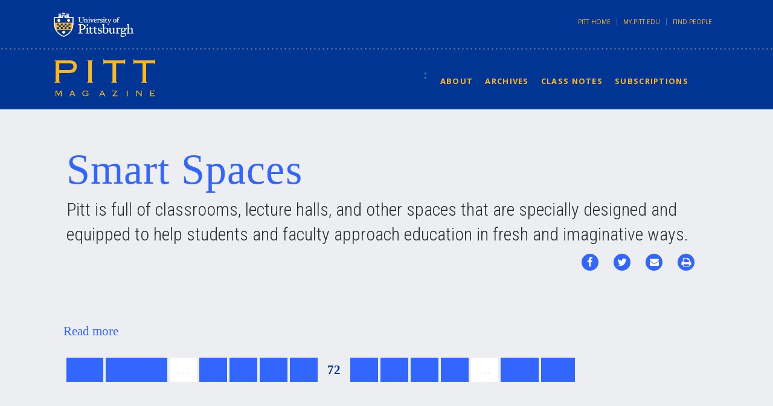

--- FILE ---
content_type: text/html; charset=utf-8
request_url: https://www.pittmag.pitt.edu/category/feature-story?page=71
body_size: 6565
content:
<!DOCTYPE html>
<html lang="en" dir="ltr" prefix="content: http://purl.org/rss/1.0/modules/content/ dc: http://purl.org/dc/terms/ foaf: http://xmlns.com/foaf/0.1/ og: http://ogp.me/ns# rdfs: http://www.w3.org/2000/01/rdf-schema# sioc: http://rdfs.org/sioc/ns# sioct: http://rdfs.org/sioc/types# skos: http://www.w3.org/2004/02/skos/core# xsd: http://www.w3.org/2001/XMLSchema#">
<head profile="http://www.w3.org/1999/xhtml/vocab">
<meta charset="utf-8">
<meta name="viewport" content="width=device-width, initial-scale=1.0">
<meta http-equiv="X-UA-Compatible" content="IE=edge" />

<meta http-equiv="X-UA-Compatible" content="IE=edge" />
<meta name="twitter:site" content="@PittTweet" />
<meta property="og:site_name" content="Pitt Magazine" />
<meta property="og:type" content="website" />  
<meta name="twitter:card" content="summary" />
 

  <meta property="og:url" content="https://www.pittmag.pitt.edu/category/feature-story" />

  <meta http-equiv="Content-Type" content="text/html; charset=utf-8" />
<link rel="alternate" type="application/rss+xml" title="RSS - Feature Story" href="https://www.pittmag.pitt.edu/taxonomy/term/1124/feed" />
<meta about="/category/feature-story" typeof="skos:Concept" property="rdfs:label skos:prefLabel" content="Feature Story" />
<link rel="shortcut icon" href="https://www.pittmag.pitt.edu/sites/default/files/favicon.ico" type="image/vnd.microsoft.icon" />
<meta name="keywords" content="University, Pittsburgh, Pitt, College, Learning, Research, Students, Undergraduate, Graduate" />
<meta name="generator" content="Drupal 7 (http://drupal.org)" />
<link rel="canonical" href="https://www.pittmag.pitt.edu/category/feature-story" />
<link rel="shortlink" href="https://www.pittmag.pitt.edu/taxonomy/term/1124" />
  <title>Feature Story | Page 72 | Pitt Magazine | University of Pittsburgh</title>
  <link type="text/css" rel="stylesheet" href="/sites/default/files/css/css_lQaZfjVpwP_oGNqdtWCSpJT1EMqXdMiU84ekLLxQnc4.css" media="all" />
<link type="text/css" rel="stylesheet" href="/sites/default/files/css/css_0Gw6NQQA8ixUIShbNK_MvNMT2FcDV95q6p6mB_3pVqY.css" media="all" />
<link type="text/css" rel="stylesheet" href="//maxcdn.bootstrapcdn.com/font-awesome/4.6.3/css/font-awesome.css" media="all" />
<link type="text/css" rel="stylesheet" href="/sites/default/files/css/css_PGbJgHCUCBf4dg7K9Kt8aAwsApndP4GZ9RuToPy3-Fk.css" media="all" />
<link type="text/css" rel="stylesheet" href="https://cdn.jsdelivr.net/npm/bootstrap@3.4.1/dist/css/bootstrap.min.css" media="all" />
<link type="text/css" rel="stylesheet" href="https://cdn.jsdelivr.net/npm/@unicorn-fail/drupal-bootstrap-styles@0.0.2/dist/3.3.1/7.x-3.x/drupal-bootstrap.min.css" media="all" />
<link type="text/css" rel="stylesheet" href="/sites/default/files/css/css_Uf6rqYHoFYQ_vwwvvAVC7PKXdx1X7JxeIdSWfMDTXu0.css" media="all" />
  <!-- HTML5 element support for IE6-8 -->
  <!--[if lt IE 9]>
    <script src="//html5shiv.googlecode.com/svn/trunk/html5.js"></script>
  <![endif]-->
    <script src="//code.jquery.com/jquery-2.2.4.min.js"></script>
<script>window.jQuery || document.write("<script src='/sites/all/modules/jquery_update/replace/jquery/2.2/jquery.min.js'>\x3C/script>")</script>
<script src="/misc/jquery-extend-3.4.0.js?v=2.2.4"></script>
<script src="/misc/jquery-html-prefilter-3.5.0-backport.js?v=2.2.4"></script>
<script src="/misc/jquery.once.js?v=1.2"></script>
<script src="/misc/drupal.js?sjennl"></script>
<script src="/sites/all/modules/jquery_update/js/jquery_browser.js?v=0.0.1"></script>
<script src="https://cdn.jsdelivr.net/npm/bootstrap@3.4.1/dist/js/bootstrap.js"></script>
<script src="/sites/all/modules/entityreference_1.2/js/entityreference.js?sjennl"></script>
<script src="/sites/all/modules/google_cse/google_cse.js?sjennl"></script>
<script src="/sites/all/modules/miniorange_saml/js/testconfig.js?sjennl"></script>
<script src="/sites/all/modules/jcaption/jcaption.js?sjennl"></script>
<script src="/sites/all/modules/google_analytics/googleanalytics.js?sjennl"></script>
<script src="https://www.googletagmanager.com/gtag/js?id=G-JB8ZNP28ZH"></script>
<script>window.dataLayer = window.dataLayer || [];function gtag(){dataLayer.push(arguments)};gtag("js", new Date());gtag("set", "developer_id.dMDhkMT", true);gtag("config", "G-JB8ZNP28ZH", {"groups":"default","anonymize_ip":true});</script>
<script src="/sites/all/themes/pitt_bootstrap/bootstrap/js/affix.js?sjennl"></script>
<script src="/sites/all/themes/pitt_bootstrap/bootstrap/js/alert.js?sjennl"></script>
<script src="/sites/all/themes/pitt_bootstrap/bootstrap/js/button.js?sjennl"></script>
<script src="/sites/all/themes/pitt_bootstrap/bootstrap/js/carousel.js?sjennl"></script>
<script src="/sites/all/themes/pitt_bootstrap/bootstrap/js/collapse.js?sjennl"></script>
<script src="/sites/all/themes/pitt_bootstrap/bootstrap/js/dropdown.js?sjennl"></script>
<script src="/sites/all/themes/pitt_bootstrap/bootstrap/js/modal.js?sjennl"></script>
<script src="/sites/all/themes/pitt_bootstrap/bootstrap/js/tooltip.js?sjennl"></script>
<script src="/sites/all/themes/pitt_bootstrap/bootstrap/js/popover.js?sjennl"></script>
<script src="/sites/all/themes/pitt_bootstrap/bootstrap/js/scrollspy.js?sjennl"></script>
<script src="/sites/all/themes/pitt_bootstrap/bootstrap/js/tab.js?sjennl"></script>
<script src="/sites/all/themes/pitt_bootstrap/bootstrap/js/transition.js?sjennl"></script>
<script src="/sites/all/themes/pitt_bootstrap/js/script.js?sjennl"></script>
<script src="/sites/all/themes/pitt_bootstrap/js/search.js?sjennl"></script>
<script src="/sites/all/themes/pitt_bootstrap/js/jquery.beforeafter.min.js?sjennl"></script>
<script>jQuery.extend(Drupal.settings, {"basePath":"\/","pathPrefix":"","setHasJsCookie":0,"ajaxPageState":{"theme":"pitt_bootstrap","theme_token":"7-LHyq0sZjZzL-Ovbvh3rzxsG46obT7jstH1Nn9ZU34","js":{"sites\/all\/themes\/bootstrap\/js\/bootstrap.js":1,"\/\/code.jquery.com\/jquery-2.2.4.min.js":1,"0":1,"misc\/jquery-extend-3.4.0.js":1,"misc\/jquery-html-prefilter-3.5.0-backport.js":1,"misc\/jquery.once.js":1,"misc\/drupal.js":1,"sites\/all\/modules\/jquery_update\/js\/jquery_browser.js":1,"https:\/\/cdn.jsdelivr.net\/npm\/bootstrap@3.4.1\/dist\/js\/bootstrap.js":1,"sites\/all\/modules\/entityreference_1.2\/js\/entityreference.js":1,"sites\/all\/modules\/google_cse\/google_cse.js":1,"sites\/all\/modules\/miniorange_saml\/js\/testconfig.js":1,"sites\/all\/modules\/jcaption\/jcaption.js":1,"sites\/all\/modules\/google_analytics\/googleanalytics.js":1,"https:\/\/www.googletagmanager.com\/gtag\/js?id=G-JB8ZNP28ZH":1,"1":1,"sites\/all\/themes\/pitt_bootstrap\/bootstrap\/js\/affix.js":1,"sites\/all\/themes\/pitt_bootstrap\/bootstrap\/js\/alert.js":1,"sites\/all\/themes\/pitt_bootstrap\/bootstrap\/js\/button.js":1,"sites\/all\/themes\/pitt_bootstrap\/bootstrap\/js\/carousel.js":1,"sites\/all\/themes\/pitt_bootstrap\/bootstrap\/js\/collapse.js":1,"sites\/all\/themes\/pitt_bootstrap\/bootstrap\/js\/dropdown.js":1,"sites\/all\/themes\/pitt_bootstrap\/bootstrap\/js\/modal.js":1,"sites\/all\/themes\/pitt_bootstrap\/bootstrap\/js\/tooltip.js":1,"sites\/all\/themes\/pitt_bootstrap\/bootstrap\/js\/popover.js":1,"sites\/all\/themes\/pitt_bootstrap\/bootstrap\/js\/scrollspy.js":1,"sites\/all\/themes\/pitt_bootstrap\/bootstrap\/js\/tab.js":1,"sites\/all\/themes\/pitt_bootstrap\/bootstrap\/js\/transition.js":1,"sites\/all\/themes\/pitt_bootstrap\/js\/script.js":1,"sites\/all\/themes\/pitt_bootstrap\/js\/search.js":1,"sites\/all\/themes\/pitt_bootstrap\/js\/jquery.beforeafter.min.js":1},"css":{"modules\/system\/system.base.css":1,"sites\/all\/modules\/calendar\/css\/calendar_multiday.css":1,"modules\/field\/theme\/field.css":1,"sites\/all\/modules\/google_cse\/google_cse.css":1,"modules\/node\/node.css":1,"sites\/all\/modules\/views\/css\/views.css":1,"sites\/all\/modules\/ckeditor\/css\/ckeditor.css":1,"\/\/maxcdn.bootstrapcdn.com\/font-awesome\/4.6.3\/css\/font-awesome.css":1,"sites\/all\/modules\/ctools\/css\/ctools.css":1,"https:\/\/cdn.jsdelivr.net\/npm\/bootstrap@3.4.1\/dist\/css\/bootstrap.min.css":1,"https:\/\/cdn.jsdelivr.net\/npm\/@unicorn-fail\/drupal-bootstrap-styles@0.0.2\/dist\/3.3.1\/7.x-3.x\/drupal-bootstrap.min.css":1,"sites\/all\/themes\/pitt_bootstrap\/css\/jquery.beforeafter.min.css":1,"sites\/all\/themes\/pitt_bootstrap\/less\/style.less":1}},"googleCSE":{"cx":"013753980878518964357:qotqo-pxhro","resultsWidth":600,"domain":"www.google.com","showWaterMark":0},"jcaption":{"jcaption_selectors":[".img-full",".img-inline-left",".img-inline-right",".img-full img",".node-type-article .node-article .field-body img"],"jcaption_alt_title":"title","jcaption_requireText":1,"jcaption_copyStyle":1,"jcaption_removeStyle":1,"jcaption_removeClass":1,"jcaption_removeAlign":1,"jcaption_copyAlignmentToClass":0,"jcaption_copyFloatToClass":1,"jcaption_copyClassToClass":1,"jcaption_autoWidth":1,"jcaption_keepLink":0,"jcaption_styleMarkup":"","jcaption_animate":0,"jcaption_showDuration":"200","jcaption_hideDuration":"200"},"googleanalytics":{"account":["G-JB8ZNP28ZH"],"trackOutbound":1,"trackMailto":1,"trackDownload":1,"trackDownloadExtensions":"7z|aac|arc|arj|asf|asx|avi|bin|csv|doc(x|m)?|dot(x|m)?|exe|flv|gif|gz|gzip|hqx|jar|jpe?g|js|mp(2|3|4|e?g)|mov(ie)?|msi|msp|pdf|phps|png|ppt(x|m)?|pot(x|m)?|pps(x|m)?|ppam|sld(x|m)?|thmx|qtm?|ra(m|r)?|sea|sit|tar|tgz|torrent|txt|wav|wma|wmv|wpd|xls(x|m|b)?|xlt(x|m)|xlam|xml|z|zip"},"urlIsAjaxTrusted":{"\/category\/feature-story?page=71":true},"bootstrap":{"anchorsFix":1,"anchorsSmoothScrolling":1,"formHasError":1,"popoverEnabled":1,"popoverOptions":{"animation":1,"html":0,"placement":"right","selector":"","trigger":"click","triggerAutoclose":1,"title":"","content":"","delay":0,"container":"body"},"tooltipEnabled":1,"tooltipOptions":{"animation":1,"html":0,"placement":"auto left","selector":"","trigger":"hover focus","delay":0,"container":"body"}}});</script>
  
</head>
<body class="html not-front not-logged-in no-sidebars page-taxonomy page-taxonomy-term page-taxonomy-term- page-taxonomy-term-1124" >
  <div id="skip-link">
    <a href="#main-content" class="element-invisible element-focusable">Skip to main content</a>
  </div>
      <div id="pittbar" role="banner">
    <div class="container">
      	<div class="pitt-logo">
      		<a href="http://www.pitt.edu" title="University of Pittsburgh">University of Pittsburgh</a>
      	</div>
                <div class="secondary-links hidden-xs hidden-sm">
              <nav role="navigation">
                                        <ul class="menu nav navbar-nav secondary"><li class="first leaf"><a href="http://www.pitt.edu">Pitt Home</a></li>
<li class="leaf"><a href="http://my.pitt.edu">my.pitt.edu</a></li>
<li class="last leaf"><a href="http://find.pitt.edu">Find People</a></li>
</ul>                                </nav>
          </div>
          </div>
  </div>

<header id="site-info" class="container-fluid">
  <div class="container">
		      	<div class="region-logo">
      		<a href="/" title="Home">
      			<img src="https://www.pittmag.pitt.edu/sites/all/themes/pitt_bootstrap/logo.png" alt="Pitt Magazine Home" />
      		</a>
	    	  
      
                          <h1 class="hidden page-header">Feature Story</h1>

      	</div>
		 
    <div class="navbar-header">
			<button type="button" class="navbar-toggle" data-toggle="collapse" data-target=".primary-links">
				<span class="sr-only">Toggle navigation</span>
				<span class="icon-bar"></span>
				<span class="icon-bar"></span>
				<span class="icon-bar"></span>
			</button>
		</div>  
		<div role="banner" id="primary-links" class="">
      <div class="navbar navbar-default">
      
              	<div class="navbar-collapse collapse primary-links">
        		  <div class="region region-navigation">
    <section id="block-menu-block-1" class="block block-menu-block clearfix">

      
  <div class="menu-block-wrapper menu-block-1 menu-name-main-menu parent-mlid-0 menu-level-1">
  <ul class="menu nav"><li class="first leaf menu-mlid-6348"><a href="/about-pitt-magazine">About</a></li>
<li class="leaf menu-mlid-6600"><a href="/archives">Archives</a></li>
<li class="leaf menu-mlid-8255"><a href="https://www.pittmag.pitt.edu/news/alumni-updates-spring-2024">Class Notes</a></li>
<li class="last leaf menu-mlid-6598"><a href="/subscriptions">Subscriptions</a></li>
</ul></div>

</section>
  </div>
	    	          <div class="region region-pre-nav">
    <section id="block-search-form" class="block block-search clearfix">

      
  <form class="google-cse form-search content-search" action="/category/feature-story?page=71" method="post" id="search-block-form" accept-charset="UTF-8"><div>  
  <div class="searchbox">
    <input type="text" maxlength="128" name="search_block_form" class="searchbox-input" id="edit-search-block-form-1" size="15" value="" onkeyup="buttonUp();" required title="Enter the terms you wish to search for." class="form-text exp-input" />          
    <input type="submit" class="searchbox-submit btn btn-primary" value="Search">Search</input>
  </div>
<div class="form-actions form-wrapper form-group" id="edit-actions"><button class="element-invisible btn btn-primary form-submit" type="submit" id="edit-submit" name="op" value="Search">Search</button>
</div><input type="hidden" name="form_build_id" value="form-4SIeX9rs0I06d985p9dnS74Zt52NCNXV1Z-ECDdMRko" />
<input type="hidden" name="form_id" value="search_block_form" />
</div></form>
</section>
  </div>
        
            		</div>
    		
      </div>

    </div> <!-- /#primary-links -->
  </div>
</header> <!-- /#site-info -->





  

<div class="main-container container-fluid">
    <div class="container" id="content-wrapper">

        <div class="row">
            <section class="col-sm-12 content">
                
                <a id="main-content"></a>
                
                
                                
                                  
                                                    
                
                  <div class="region region-content-main">
    <section id="block-system-main" class="block block-system clearfix">

      
  <div class="term-listing-heading"><div id="taxonomy-term-1124" class="taxonomy-term vocabulary-wp-category">

  
  <div class="content">
      </div>

</div>
</div>

  
  <div id="article_issue" class="issue_title"></div>

    
<article id="node-1776" class="node node-article node-teaser clearfix" about="/news/smart-spaces" typeof="sioc:Item foaf:Document">
        <header>
                              <h2><a href="/news/smart-spaces">Smart Spaces</a></h2>
                    
                  
        <span property="dc:title" content="Smart Spaces" class="rdf-meta element-hidden"></span>
  <div class="field-summary">
    Pitt is full of classrooms, lecture halls, and other spaces that are specially designed and equipped to help students and faculty approach education in fresh and imaginative ways.   </div>
    
      
      
      <div class="node_meta">
              </div>
      
      
      <div class="social_buttons">
        <h3>Share</h3>
        
        <span class="" data-href="https://www.pittmag.pitt.edu/news/smart-spaces" data-layout="button" data-size="small" data-mobile-iframe="true"><a class="fb-xfbml-parse-ignore" target="_blank" href="https://www.facebook.com/sharer/sharer.php?u=https://pittmag.pitt.edu/news/smart-spaces" src="sdkpreparse"><i class="fa fa-facebook" aria-hidden="true" aria-label="Facebook"></i></a></span>
        <a target="_blank" class="twitter-share-button" href="https://twitter.com/intent/tweet?text=Smart Spaces http://www.pittmag.pitt.edu/news/smart-spaces"><i class="fa fa-twitter" aria-hidden="true" aria-label="Twitter"></i></a>
        <a href="mailto:?subject=Pitt Magazine: Smart Spaces&body=http://www.pittmag.pitt.edu/news/smart-spaces"><i class="fa fa-envelope" aria-hidden="true" aria-label="Email"></i></a>    
        <a href="javascript:window.print()"><i class="fa fa-print" aria-hidden="true" aria-label="Print"></i></a>
      </div>
    
    </header>
  
</article>
</div>
</section>
</div>
</div>
 <div class="container">
<div class="row">
<section class="col-xs-12 content">
  <div class="region region-content-main">
<article class="node node-article node-teaser clearfix" about="/news/smart-spaces" typeof="sioc:Item foaf:Document">
                 
              
      <div class="node_links">
        <ul class="links list-inline"><li class="node-readmore first last"><a href="/news/smart-spaces" rel="tag" title="Smart Spaces">Read more<span class="element-invisible"> about Smart Spaces</span></a></li>
</ul>      </div>

  </article>
<div class="text-center"><ul class="pagination"><li class="pager-first"><a href="/category/feature-story">first</a></li>
<li class="prev"><a href="/category/feature-story?page=70">previous</a></li>
<li class="pager-ellipsis disabled"><span>…</span></li>
<li><a title="Go to page 68" href="/category/feature-story?page=67">68</a></li>
<li><a title="Go to page 69" href="/category/feature-story?page=68">69</a></li>
<li><a title="Go to page 70" href="/category/feature-story?page=69">70</a></li>
<li><a title="Go to page 71" href="/category/feature-story?page=70">71</a></li>
<li class="active"><span>72</span></li>
<li><a title="Go to page 73" href="/category/feature-story?page=72">73</a></li>
<li><a title="Go to page 74" href="/category/feature-story?page=73">74</a></li>
<li><a title="Go to page 75" href="/category/feature-story?page=74">75</a></li>
<li><a title="Go to page 76" href="/category/feature-story?page=75">76</a></li>
<li class="pager-ellipsis disabled"><span>…</span></li>
<li class="next"><a href="/category/feature-story?page=72">next</a></li>
<li class="pager-last"><a href="/category/feature-story?page=81">last</a></li>
</ul></div>
</section>
  </div>
            </section>
            
            
            
        </div>
    </div><!-- /#content-wrapper -->
</div><!-- /.main-container -->





<footer class="footer container-fluid">
    <div class="container">
      <div class="row">
    			<div class="region-footer-logo col-xs-12 col-sm-8">
    			  <a class="logo " href="/" title="Home">
            <img src="/sites/all/themes/pitt_bootstrap//logo.png" alt="Pitt Magazine Home" />
    			  </a>
    			</div>
          <div class="region region-footer">
    <section id="block-nodesinblock-1" class="block block-nodesinblock col-xs-12 col-sm-12 col-md-8 clearfix">

      
  <div class="nodesinblock first odd" id="nodesinblock-205">

	<article class="node-205 node node-block block-type-text clearfix" about="/block/address-block" typeof="sioc:Item foaf:Document">
    <div class="block-column">
      		
        
    		    			<section>
    				<p>
	400 Craig Hall<br />
	200 South Craig Street<br />
	Pittsburgh, PA 15260</p>

<p>
	412-624-4147</p>

<p>
	Contact: <a href="mailto:pittmag@pitt.edu">pittmag@pitt.edu</a></p>

<p>
	Class Notes: <a href="mailto:classnotes@pitt.edu">classnotes@pitt.edu</a></p>

<p>
	Subscriptions: <a href="mailto:subscribe.pittmag@pitt.edu">subscribe.pittmag@pitt.edu</a></p>
    			</section>
    		    </div>
	</article>

	


</div><div class="nodesinblock last even" id="nodesinblock-695">

	<article class="node-695 node node-block block-type-text clearfix" about="/block/archive" typeof="sioc:Item foaf:Document">
    <div class="block-column">
      		
        
    		    			<section>
    				<p>
	<a href="/archives">Archives </a></p>

<p>
	<a href="/node/2149">Spring 2021</a><br />
	<a href="/node/2114">Fall 2020</a><br />
	<a href="/node/2068">Summer 2020</a><br />
	<a href="/node/2026">Winter 2020</a><br />
	<a href="/node/1987">Fall 2019</a><br />
	<a href="/node/1950">Spring 2019</a><br />
	<a href="https://www.pittmag.pitt.edu/issues/winter-2019">Winter 2019</a><br />
	<a href="https://www.pittmag.pitt.edu/issues/summer-2018">Summer 2018</a><br />
	<a href="https://www.pittmag.pitt.edu/issues/winter-2018">Winter 2018</a><br />
	<a href="https://www.pittmag.pitt.edu/issues/summer-2017">Summer 2017</a><br />
	<a href="https://www.pittmag.pitt.edu/issues/winter-2017">Winter 2017</a><br />
	<a href="/node/1842">Summer 2016</a></p>

<p>
	&nbsp;</p>

<p>
	&nbsp;</p>

<p>
	&nbsp;</p>
    			</section>
    		    </div>
	</article>

	


</div>
</section>
<section id="block-block-8" class="block block-block clearfix">

      
  <p>
	<a href="/subscriptions">Subscribe</a></p>

</section>
  </div>
      </div>
    </div>
      <div id="copyright" class="container-fluid">
        <div class="container">
          <div class="row">
            <div class="col-xs-12">
                <div class="region region-copyright">
    <section id="block-block-1" class="block block-block clearfix">

      
  
<span>Revised 04/22/24</span><span>Copyright 2026</span><span><a href="http://www.communications.pitt.edu/web">Site by University Communications</a></span> <span><a href="https://www.pitt.edu/content/website-feedback">Send feedback about this site</a></span>
</section>
  </div>
            </div>
          </div>
        </div>
    </div>
  </footer>



  <script src="/sites/all/themes/bootstrap/js/bootstrap.js?sjennl"></script>
  
  <div id="fb-root"></div>
<script>(function(d, s, id) {
  var js, fjs = d.getElementsByTagName(s)[0];
  if (d.getElementById(id)) return;
  js = d.createElement(s); js.id = id;
  js.src = "//connect.facebook.net/en_US/sdk.js#xfbml=1&version=v2.8";
  fjs.parentNode.insertBefore(js, fjs);
}(document, 'script', 'facebook-jssdk'));</script>
</body>
</html>
